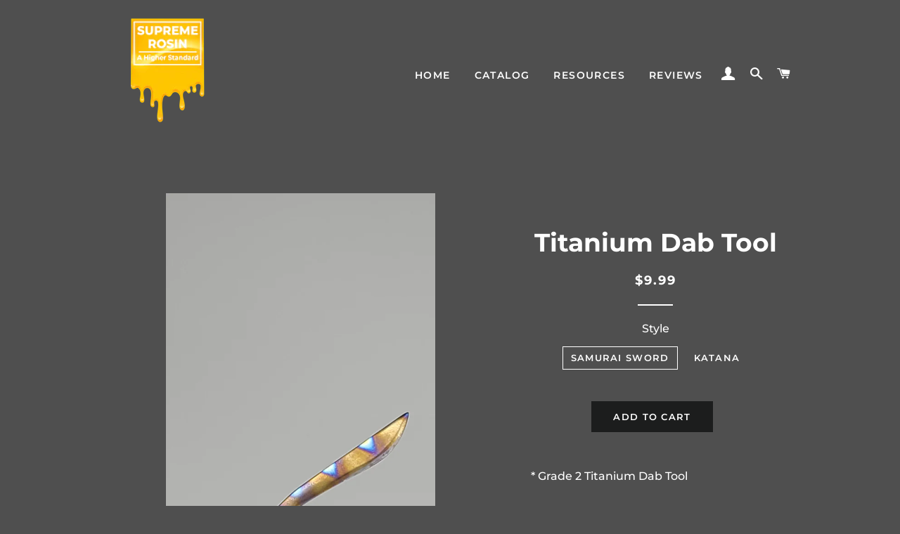

--- FILE ---
content_type: text/plain; charset=utf-8
request_url: https://sp-micro-proxy.b-cdn.net/micro?unique_id=supremerosin.myshopify.com
body_size: 2742
content:
{"site":{"free_plan_limit_reached":false,"billing_status":null,"billing_active":true,"pricing_plan_required":false,"settings":{"proof_mobile_position":"Bottom","proof_desktop_position":"Bottom Right","proof_pop_size":"default","proof_start_delay_time":1,"proof_time_between":3,"proof_display_time":6,"proof_visible":false,"proof_cycle":true,"proof_mobile_enabled":true,"proof_desktop_enabled":true,"proof_tablet_enabled":null,"proof_locale":"en","proof_show_powered_by":false},"site_integrations":[{"id":"236343","enabled":true,"integration":{"name":"Shopify Add To Cart","handle":"shopify_storefront_add_to_cart","pro":false},"settings":{"proof_onclick_new_tab":null,"proof_exclude_pages":null,"proof_include_pages":[],"proof_display_pages_mode":"excluded","proof_minimum_activity_sessions":null,"proof_height":110,"proof_bottom":10,"proof_top":10,"proof_right":10,"proof_left":10,"proof_background_color":"#FFFFFF","proof_background_image_url":null,"proof_font_color":"#000000","proof_border_radius":40,"proof_padding_top":0,"proof_padding_bottom":0,"proof_padding_left":8,"proof_padding_right":16,"proof_icon_color":null,"proof_icon_background_color":null,"proof_hours_before_obscure":48,"proof_minimum_review_rating":5,"proof_highlights_color":"#fdcb6e","proof_display_review":true,"proof_show_review_on_hover":true,"proof_summary_time_range":1440,"proof_summary_minimum_count":10,"proof_show_media":false,"proof_show_message":false,"proof_media_url":null,"proof_media_position":null,"proof_nudge_click_url":null,"proof_icon_url":null,"proof_icon_mode":null,"proof_icon_enabled":false},"template":{"id":"36","body":{"top":"{{first_name}} in {{city}}, {{province}} {{country}}","middle":"Added to Cart {{product_title}}"},"raw_body":"<top>{{first_name}} in {{city}}, {{province}} {{country}}</top><middle>Added to Cart {{product_title}}</middle>","locale":"en"}},{"id":"236344","enabled":true,"integration":{"name":"Shopify Purchase","handle":"shopify_api_purchase","pro":false},"settings":{"proof_onclick_new_tab":null,"proof_exclude_pages":null,"proof_include_pages":[],"proof_display_pages_mode":"excluded","proof_minimum_activity_sessions":null,"proof_height":110,"proof_bottom":10,"proof_top":10,"proof_right":10,"proof_left":10,"proof_background_color":"#FFFFFF","proof_background_image_url":null,"proof_font_color":"#000000","proof_border_radius":40,"proof_padding_top":0,"proof_padding_bottom":0,"proof_padding_left":8,"proof_padding_right":16,"proof_icon_color":null,"proof_icon_background_color":null,"proof_hours_before_obscure":48,"proof_minimum_review_rating":5,"proof_highlights_color":"#fdcb6e","proof_display_review":true,"proof_show_review_on_hover":true,"proof_summary_time_range":1440,"proof_summary_minimum_count":10,"proof_show_media":false,"proof_show_message":false,"proof_media_url":null,"proof_media_position":null,"proof_nudge_click_url":null,"proof_icon_url":null,"proof_icon_mode":null,"proof_icon_enabled":false},"template":{"id":"4","body":{"top":"{{first_name}} in {{city}}, {{province}} {{country}}","middle":"Purchased {{product_title}}"},"raw_body":"<top>{{first_name}} in {{city}}, {{province}} {{country}}</top><middle>Purchased {{product_title}}</middle>","locale":"en"}}],"events":[{"id":"244213483","created_at":"2026-01-20T16:57:26.573Z","variables":{"first_name":"Someone","city":"Welland","province":"Ontario","province_code":"ON","country":"Canada","country_code":"CA","product_title":"2.0 X 4.5 | Rosin Bags | All Microns Available"},"click_url":"https://supremerosin.ca/products/2-0-x-4-5-rosin-bags","image_url":"https://cdn.shopify.com/s/files/1/0021/1333/9436/products/A_7.png?v=1528091421","product":{"id":"12913628","product_id":"964143382572","title":"2.0 X 4.5 | Rosin Bags | All Microns Available","created_at":"2018-06-04T04:57:11.000Z","updated_at":"2026-01-18T04:27:37.736Z","published_at":"2018-06-04T04:48:55.000Z"},"site_integration":{"id":"236343","enabled":true,"integration":{"name":"Shopify Add To Cart","handle":"shopify_storefront_add_to_cart","pro":false},"template":{"id":"36","body":{"top":"{{first_name}} in {{city}}, {{province}} {{country}}","middle":"Added to Cart {{product_title}}"},"raw_body":"<top>{{first_name}} in {{city}}, {{province}} {{country}}</top><middle>Added to Cart {{product_title}}</middle>","locale":"en"}}},{"id":"244093361","created_at":null,"variables":{"first_name":"Someone","city":"Toronto","province":"Ontario","province_code":"ON","country":"Canada","country_code":"CA","product_title":"2.0 X 4.5 | Rosin Bags | All Microns Available"},"click_url":"https://supremerosin.ca/products/2-0-x-4-5-rosin-bags","image_url":"https://cdn.shopify.com/s/files/1/0021/1333/9436/products/A_7.png?v=1528091421","product":{"id":"12913628","product_id":"964143382572","title":"2.0 X 4.5 | Rosin Bags | All Microns Available","created_at":"2018-06-04T04:57:11.000Z","updated_at":"2026-01-18T04:27:37.736Z","published_at":"2018-06-04T04:48:55.000Z"},"site_integration":{"id":"236344","enabled":true,"integration":{"name":"Shopify Purchase","handle":"shopify_api_purchase","pro":false},"template":{"id":"4","body":{"top":"{{first_name}} in {{city}}, {{province}} {{country}}","middle":"Purchased {{product_title}}"},"raw_body":"<top>{{first_name}} in {{city}}, {{province}} {{country}}</top><middle>Purchased {{product_title}}</middle>","locale":"en"}}},{"id":"244093273","created_at":null,"variables":{"first_name":"Someone","city":"Toronto","province":"Ontario","province_code":"ON","country":"Canada","country_code":"CA","product_title":"2.0 X 4.5 | Rosin Bags | All Microns Available"},"click_url":"https://supremerosin.ca/products/2-0-x-4-5-rosin-bags","image_url":"https://cdn.shopify.com/s/files/1/0021/1333/9436/products/A_7.png?v=1528091421","product":{"id":"12913628","product_id":"964143382572","title":"2.0 X 4.5 | Rosin Bags | All Microns Available","created_at":"2018-06-04T04:57:11.000Z","updated_at":"2026-01-18T04:27:37.736Z","published_at":"2018-06-04T04:48:55.000Z"},"site_integration":{"id":"236343","enabled":true,"integration":{"name":"Shopify Add To Cart","handle":"shopify_storefront_add_to_cart","pro":false},"template":{"id":"36","body":{"top":"{{first_name}} in {{city}}, {{province}} {{country}}","middle":"Added to Cart {{product_title}}"},"raw_body":"<top>{{first_name}} in {{city}}, {{province}} {{country}}</top><middle>Added to Cart {{product_title}}</middle>","locale":"en"}}},{"id":"244030596","created_at":null,"variables":{"first_name":"Someone","city":"Summerland","province":"British Columbia","province_code":"BC","country":"Canada","country_code":"CA","product_title":"3.0X6.0 | Rosin Bags | All Microns Available"},"click_url":"https://supremerosin.ca/products/3-0x6-0-rosin-bags","image_url":"https://cdn.shopify.com/s/files/1/0021/1333/9436/products/A_1.png?v=1528090086","product":{"id":"12913624","product_id":"964207083564","title":"3.0X6.0 | Rosin Bags | All Microns Available","created_at":"2018-06-04T05:24:17.000Z","updated_at":"2026-01-16T20:12:48.841Z","published_at":"2018-06-04T05:22:45.000Z"},"site_integration":{"id":"236344","enabled":true,"integration":{"name":"Shopify Purchase","handle":"shopify_api_purchase","pro":false},"template":{"id":"4","body":{"top":"{{first_name}} in {{city}}, {{province}} {{country}}","middle":"Purchased {{product_title}}"},"raw_body":"<top>{{first_name}} in {{city}}, {{province}} {{country}}</top><middle>Purchased {{product_title}}</middle>","locale":"en"}}},{"id":"244003074","created_at":null,"variables":{"first_name":"Someone","city":"Hayward","province":"California","province_code":"CA","country":"United States","country_code":"US","product_title":"DC 1030 MICRO PELINAIL (Assorted Colors)"},"click_url":"https://supremerosin.ca/products/dc-1030-micro-pelinail-assorted-colors","image_url":"https://cdn.shopify.com/s/files/1/0021/1333/9436/products/dc-pelinail-micro1030-kit-171172_5000x_58f0654c-5c05-4e16-8e58-2291207a311a.webp?v=1672081710","product":{"id":"54509315","product_id":"7171366846512","title":"DC 1030 MICRO PELINAIL (Assorted Colors)","created_at":"2022-12-26T19:08:27.000Z","updated_at":"2024-11-24T22:40:26.000Z","published_at":"2022-12-26T19:08:29.000Z"},"site_integration":{"id":"236343","enabled":true,"integration":{"name":"Shopify Add To Cart","handle":"shopify_storefront_add_to_cart","pro":false},"template":{"id":"36","body":{"top":"{{first_name}} in {{city}}, {{province}} {{country}}","middle":"Added to Cart {{product_title}}"},"raw_body":"<top>{{first_name}} in {{city}}, {{province}} {{country}}</top><middle>Added to Cart {{product_title}}</middle>","locale":"en"}}},{"id":"243943929","created_at":null,"variables":{"first_name":"Someone","city":"Enfield","province":"Nova Scotia","province_code":"NS","country":"Canada","country_code":"CA","product_title":"Blazer GT8000 Big Shot Torch"},"click_url":"https://supremerosin.ca/products/blazer-gt8000-big-shot-torch","image_url":"https://cdn.shopify.com/s/files/1/0021/1333/9436/products/71j6WSAa3nL._SL1500___41491.jpg?v=1672081186","product":{"id":"54504823","product_id":"7171358359600","title":"Blazer GT8000 Big Shot Torch","created_at":"2022-12-26T18:59:45.000Z","updated_at":"2026-01-15T01:25:47.886Z","published_at":"2023-05-29T21:22:50.000Z"},"site_integration":{"id":"236344","enabled":true,"integration":{"name":"Shopify Purchase","handle":"shopify_api_purchase","pro":false},"template":{"id":"4","body":{"top":"{{first_name}} in {{city}}, {{province}} {{country}}","middle":"Purchased {{product_title}}"},"raw_body":"<top>{{first_name}} in {{city}}, {{province}} {{country}}</top><middle>Purchased {{product_title}}</middle>","locale":"en"}}},{"id":"243920417","created_at":null,"variables":{"first_name":"Someone","city":"Panorama City","province":"California","province_code":"CA","country":"United States","country_code":"US","product_title":"DC 1030 MICRO PELINAIL (Assorted Colors)"},"click_url":"https://supremerosin.ca/products/dc-1030-micro-pelinail-assorted-colors","image_url":"https://cdn.shopify.com/s/files/1/0021/1333/9436/products/dc-pelinail-micro1030-kit-171172_5000x_58f0654c-5c05-4e16-8e58-2291207a311a.webp?v=1672081710","product":{"id":"54509315","product_id":"7171366846512","title":"DC 1030 MICRO PELINAIL (Assorted Colors)","created_at":"2022-12-26T19:08:27.000Z","updated_at":"2024-11-24T22:40:26.000Z","published_at":"2022-12-26T19:08:29.000Z"},"site_integration":{"id":"236343","enabled":true,"integration":{"name":"Shopify Add To Cart","handle":"shopify_storefront_add_to_cart","pro":false},"template":{"id":"36","body":{"top":"{{first_name}} in {{city}}, {{province}} {{country}}","middle":"Added to Cart {{product_title}}"},"raw_body":"<top>{{first_name}} in {{city}}, {{province}} {{country}}</top><middle>Added to Cart {{product_title}}</middle>","locale":"en"}}},{"id":"243887530","created_at":null,"variables":{"first_name":"Someone","city":"Hadashville","province":"Manitoba","province_code":"MB","country":"Canada","country_code":"CA","product_title":"3.0X6.0 | Rosin Bags | All Microns Available"},"click_url":"https://supremerosin.ca/products/3-0x6-0-rosin-bags","image_url":"https://cdn.shopify.com/s/files/1/0021/1333/9436/products/A_1.png?v=1528090086","product":{"id":"12913624","product_id":"964207083564","title":"3.0X6.0 | Rosin Bags | All Microns Available","created_at":"2018-06-04T05:24:17.000Z","updated_at":"2026-01-16T20:12:48.841Z","published_at":"2018-06-04T05:22:45.000Z"},"site_integration":{"id":"236344","enabled":true,"integration":{"name":"Shopify Purchase","handle":"shopify_api_purchase","pro":false},"template":{"id":"4","body":{"top":"{{first_name}} in {{city}}, {{province}} {{country}}","middle":"Purchased {{product_title}}"},"raw_body":"<top>{{first_name}} in {{city}}, {{province}} {{country}}</top><middle>Purchased {{product_title}}</middle>","locale":"en"}}},{"id":"243887524","created_at":null,"variables":{"first_name":"Someone","city":"Long Reach","province":"New Brunswick","province_code":"NB","country":"Canada","country_code":"CA","product_title":"2.0 X 4.5 | Rosin Bags | All Microns Available"},"click_url":"https://supremerosin.ca/products/2-0-x-4-5-rosin-bags","image_url":"https://cdn.shopify.com/s/files/1/0021/1333/9436/products/A_7.png?v=1528091421","product":{"id":"12913628","product_id":"964143382572","title":"2.0 X 4.5 | Rosin Bags | All Microns Available","created_at":"2018-06-04T04:57:11.000Z","updated_at":"2026-01-18T04:27:37.736Z","published_at":"2018-06-04T04:48:55.000Z"},"site_integration":{"id":"236344","enabled":true,"integration":{"name":"Shopify Purchase","handle":"shopify_api_purchase","pro":false},"template":{"id":"4","body":{"top":"{{first_name}} in {{city}}, {{province}} {{country}}","middle":"Purchased {{product_title}}"},"raw_body":"<top>{{first_name}} in {{city}}, {{province}} {{country}}</top><middle>Purchased {{product_title}}</middle>","locale":"en"}}},{"id":"243849010","created_at":null,"variables":{"first_name":"Someone","city":"Catalina","province":"Newfoundland and Labrador","province_code":"NL","country":"Canada","country_code":"CA","product_title":"2.5 X 4.5 | Rosin Bags | All Microns Available"},"click_url":"https://supremerosin.ca/products/2-5-x-4-5-rosin-bags","image_url":"https://cdn.shopify.com/s/files/1/0021/1333/9436/products/A_4.png?v=1583612328","product":{"id":"12913619","product_id":"964191518764","title":"2.5 X 4.5 | Rosin Bags | All Microns Available","created_at":"2018-06-04T05:16:29.000Z","updated_at":"2026-01-13T01:12:47.507Z","published_at":"2018-06-04T05:15:10.000Z"},"site_integration":{"id":"236344","enabled":true,"integration":{"name":"Shopify Purchase","handle":"shopify_api_purchase","pro":false},"template":{"id":"4","body":{"top":"{{first_name}} in {{city}}, {{province}} {{country}}","middle":"Purchased {{product_title}}"},"raw_body":"<top>{{first_name}} in {{city}}, {{province}} {{country}}</top><middle>Purchased {{product_title}}</middle>","locale":"en"}}},{"id":"243848229","created_at":null,"variables":{"first_name":"Someone","city":"Bonavista","province":"Newfoundland and Labrador","province_code":"NL","country":"Canada","country_code":"CA","product_title":"2.5 X 4.5 | Rosin Bags | All Microns Available"},"click_url":"https://supremerosin.ca/products/2-5-x-4-5-rosin-bags","image_url":"https://cdn.shopify.com/s/files/1/0021/1333/9436/products/A_4.png?v=1583612328","product":{"id":"12913619","product_id":"964191518764","title":"2.5 X 4.5 | Rosin Bags | All Microns Available","created_at":"2018-06-04T05:16:29.000Z","updated_at":"2026-01-13T01:12:47.507Z","published_at":"2018-06-04T05:15:10.000Z"},"site_integration":{"id":"236343","enabled":true,"integration":{"name":"Shopify Add To Cart","handle":"shopify_storefront_add_to_cart","pro":false},"template":{"id":"36","body":{"top":"{{first_name}} in {{city}}, {{province}} {{country}}","middle":"Added to Cart {{product_title}}"},"raw_body":"<top>{{first_name}} in {{city}}, {{province}} {{country}}</top><middle>Added to Cart {{product_title}}</middle>","locale":"en"}}},{"id":"243838940","created_at":null,"variables":{"first_name":"Someone","city":"Saint-Hyacinthe","province":"Quebec","province_code":"QC","country":"Canada","country_code":"CA","product_title":"Wash Bags | Velcro Strap Premium Quality All Mesh"},"click_url":"https://supremerosin.ca/products/velcro-wash-bags-premium-quality-all-mesh","image_url":"https://cdn.shopify.com/s/files/1/0021/1333/9436/files/4_7f3f7ad5-48b1-447e-be4c-73fa6b2cbbc5.png?v=1698072938","product":{"id":"58074436","product_id":"7293130080304","title":"Wash Bags | Velcro Strap Premium Quality All Mesh","created_at":"2023-10-22T12:47:54.000Z","updated_at":"2025-11-11T11:57:08.092Z","published_at":"2023-10-22T13:35:27.000Z"},"site_integration":{"id":"236343","enabled":true,"integration":{"name":"Shopify Add To Cart","handle":"shopify_storefront_add_to_cart","pro":false},"template":{"id":"36","body":{"top":"{{first_name}} in {{city}}, {{province}} {{country}}","middle":"Added to Cart {{product_title}}"},"raw_body":"<top>{{first_name}} in {{city}}, {{province}} {{country}}</top><middle>Added to Cart {{product_title}}</middle>","locale":"en"}}},{"id":"243833841","created_at":null,"variables":{"first_name":"Someone","city":"Helsinki","province":"Uusimaa","province_code":"18","country":"Finland","country_code":"FI","product_title":"3.0X6.0 | Rosin Bags | All Microns Available"},"click_url":"https://supremerosin.ca/products/3-0x6-0-rosin-bags","image_url":"https://cdn.shopify.com/s/files/1/0021/1333/9436/products/A_1.png?v=1528090086","product":{"id":"12913624","product_id":"964207083564","title":"3.0X6.0 | Rosin Bags | All Microns Available","created_at":"2018-06-04T05:24:17.000Z","updated_at":"2026-01-16T20:12:48.841Z","published_at":"2018-06-04T05:22:45.000Z"},"site_integration":{"id":"236343","enabled":true,"integration":{"name":"Shopify Add To Cart","handle":"shopify_storefront_add_to_cart","pro":false},"template":{"id":"36","body":{"top":"{{first_name}} in {{city}}, {{province}} {{country}}","middle":"Added to Cart {{product_title}}"},"raw_body":"<top>{{first_name}} in {{city}}, {{province}} {{country}}</top><middle>Added to Cart {{product_title}}</middle>","locale":"en"}}},{"id":"243822628","created_at":null,"variables":{"first_name":"Someone","city":"Helsinki","province":"Uusimaa","province_code":"18","country":"Finland","country_code":"FI","product_title":"Vortex Solventless Agitator | 50 gallon"},"click_url":"https://supremerosin.ca/products/vortex-solventless-agitator-50-gallon","image_url":"https://cdn.shopify.com/s/files/1/0021/1333/9436/files/8c018ac5b215adda7842083ce76aae16a5e089f8__65333.jpg?v=1736442618","product":{"id":"62321052","product_id":"7600204709936","title":"Vortex Solventless Agitator | 50 gallon","created_at":"2025-01-09T17:24:12.336Z","updated_at":"2025-01-09T17:24:12.336Z","published_at":"2025-01-09T17:24:09.000Z"},"site_integration":{"id":"236343","enabled":true,"integration":{"name":"Shopify Add To Cart","handle":"shopify_storefront_add_to_cart","pro":false},"template":{"id":"36","body":{"top":"{{first_name}} in {{city}}, {{province}} {{country}}","middle":"Added to Cart {{product_title}}"},"raw_body":"<top>{{first_name}} in {{city}}, {{province}} {{country}}</top><middle>Added to Cart {{product_title}}</middle>","locale":"en"}}},{"id":"243810470","created_at":null,"variables":{"first_name":"Someone","city":"Hamilton","province":"Ontario","province_code":"ON","country":"Canada","country_code":"CA","product_title":"Blazer GT8000 Big Shot Torch"},"click_url":"https://supremerosin.ca/products/blazer-gt8000-big-shot-torch","image_url":"https://cdn.shopify.com/s/files/1/0021/1333/9436/products/71j6WSAa3nL._SL1500___41491.jpg?v=1672081186","product":{"id":"54504823","product_id":"7171358359600","title":"Blazer GT8000 Big Shot Torch","created_at":"2022-12-26T18:59:45.000Z","updated_at":"2026-01-15T01:25:47.886Z","published_at":"2023-05-29T21:22:50.000Z"},"site_integration":{"id":"236344","enabled":true,"integration":{"name":"Shopify Purchase","handle":"shopify_api_purchase","pro":false},"template":{"id":"4","body":{"top":"{{first_name}} in {{city}}, {{province}} {{country}}","middle":"Purchased {{product_title}}"},"raw_body":"<top>{{first_name}} in {{city}}, {{province}} {{country}}</top><middle>Purchased {{product_title}}</middle>","locale":"en"}}},{"id":"243803490","created_at":null,"variables":{"first_name":"Someone","city":"Ames","province":"Iowa","province_code":"IA","country":"United States","country_code":"US","product_title":"DC 1030 MICRO PELINAIL (Assorted Colors)"},"click_url":"https://supremerosin.ca/products/dc-1030-micro-pelinail-assorted-colors","image_url":"https://cdn.shopify.com/s/files/1/0021/1333/9436/products/dc-pelinail-micro1030-kit-171172_5000x_58f0654c-5c05-4e16-8e58-2291207a311a.webp?v=1672081710","product":{"id":"54509315","product_id":"7171366846512","title":"DC 1030 MICRO PELINAIL (Assorted Colors)","created_at":"2022-12-26T19:08:27.000Z","updated_at":"2024-11-24T22:40:26.000Z","published_at":"2022-12-26T19:08:29.000Z"},"site_integration":{"id":"236343","enabled":true,"integration":{"name":"Shopify Add To Cart","handle":"shopify_storefront_add_to_cart","pro":false},"template":{"id":"36","body":{"top":"{{first_name}} in {{city}}, {{province}} {{country}}","middle":"Added to Cart {{product_title}}"},"raw_body":"<top>{{first_name}} in {{city}}, {{province}} {{country}}</top><middle>Added to Cart {{product_title}}</middle>","locale":"en"}}},{"id":"243785954","created_at":null,"variables":{"first_name":"Someone","city":"Etobicoke","province":"Ontario","province_code":"ON","country":"Canada","country_code":"CA","product_title":"Blazer GT8000 Big Shot Torch"},"click_url":"https://supremerosin.ca/products/blazer-gt8000-big-shot-torch","image_url":"https://cdn.shopify.com/s/files/1/0021/1333/9436/products/71j6WSAa3nL._SL1500___41491.jpg?v=1672081186","product":{"id":"54504823","product_id":"7171358359600","title":"Blazer GT8000 Big Shot Torch","created_at":"2022-12-26T18:59:45.000Z","updated_at":"2026-01-15T01:25:47.886Z","published_at":"2023-05-29T21:22:50.000Z"},"site_integration":{"id":"236343","enabled":true,"integration":{"name":"Shopify Add To Cart","handle":"shopify_storefront_add_to_cart","pro":false},"template":{"id":"36","body":{"top":"{{first_name}} in {{city}}, {{province}} {{country}}","middle":"Added to Cart {{product_title}}"},"raw_body":"<top>{{first_name}} in {{city}}, {{province}} {{country}}</top><middle>Added to Cart {{product_title}}</middle>","locale":"en"}}},{"id":"243712250","created_at":null,"variables":{"first_name":"Someone","city":"Vancouver","province":"British Columbia","province_code":"BC","country":"Canada","country_code":"CA","product_title":"2.5 X 4.5 | Rosin Bags | All Microns Available"},"click_url":"https://supremerosin.ca/products/2-5-x-4-5-rosin-bags","image_url":"https://cdn.shopify.com/s/files/1/0021/1333/9436/products/A_4.png?v=1583612328","product":{"id":"12913619","product_id":"964191518764","title":"2.5 X 4.5 | Rosin Bags | All Microns Available","created_at":"2018-06-04T05:16:29.000Z","updated_at":"2026-01-13T01:12:47.507Z","published_at":"2018-06-04T05:15:10.000Z"},"site_integration":{"id":"236343","enabled":true,"integration":{"name":"Shopify Add To Cart","handle":"shopify_storefront_add_to_cart","pro":false},"template":{"id":"36","body":{"top":"{{first_name}} in {{city}}, {{province}} {{country}}","middle":"Added to Cart {{product_title}}"},"raw_body":"<top>{{first_name}} in {{city}}, {{province}} {{country}}</top><middle>Added to Cart {{product_title}}</middle>","locale":"en"}}},{"id":"243711242","created_at":null,"variables":{"first_name":"Someone","city":"Vernon","province":"British Columbia","province_code":"BC","country":"Canada","country_code":"CA","product_title":"3.0X6.0 | Rosin Bags | All Microns Available"},"click_url":"https://supremerosin.ca/products/3-0x6-0-rosin-bags","image_url":"https://cdn.shopify.com/s/files/1/0021/1333/9436/products/A_1.png?v=1528090086","product":{"id":"12913624","product_id":"964207083564","title":"3.0X6.0 | Rosin Bags | All Microns Available","created_at":"2018-06-04T05:24:17.000Z","updated_at":"2026-01-16T20:12:48.841Z","published_at":"2018-06-04T05:22:45.000Z"},"site_integration":{"id":"236343","enabled":true,"integration":{"name":"Shopify Add To Cart","handle":"shopify_storefront_add_to_cart","pro":false},"template":{"id":"36","body":{"top":"{{first_name}} in {{city}}, {{province}} {{country}}","middle":"Added to Cart {{product_title}}"},"raw_body":"<top>{{first_name}} in {{city}}, {{province}} {{country}}</top><middle>Added to Cart {{product_title}}</middle>","locale":"en"}}},{"id":"243612280","created_at":null,"variables":{"first_name":"Someone","city":"Courtice","province":"Ontario","province_code":"ON","country":"Canada","country_code":"CA","product_title":"2.0 X 4.5 | Rosin Bags | All Microns Available"},"click_url":"https://supremerosin.ca/products/2-0-x-4-5-rosin-bags","image_url":"https://cdn.shopify.com/s/files/1/0021/1333/9436/products/A_7.png?v=1528091421","product":{"id":"12913628","product_id":"964143382572","title":"2.0 X 4.5 | Rosin Bags | All Microns Available","created_at":"2018-06-04T04:57:11.000Z","updated_at":"2026-01-18T04:27:37.736Z","published_at":"2018-06-04T04:48:55.000Z"},"site_integration":{"id":"236344","enabled":true,"integration":{"name":"Shopify Purchase","handle":"shopify_api_purchase","pro":false},"template":{"id":"4","body":{"top":"{{first_name}} in {{city}}, {{province}} {{country}}","middle":"Purchased {{product_title}}"},"raw_body":"<top>{{first_name}} in {{city}}, {{province}} {{country}}</top><middle>Purchased {{product_title}}</middle>","locale":"en"}}},{"id":"243612172","created_at":null,"variables":{"first_name":"Someone","city":"Ottawa","province":"Ontario","province_code":"ON","country":"Canada","country_code":"CA","product_title":"2.0 X 4.5 | Rosin Bags | All Microns Available"},"click_url":"https://supremerosin.ca/products/2-0-x-4-5-rosin-bags","image_url":"https://cdn.shopify.com/s/files/1/0021/1333/9436/products/A_7.png?v=1528091421","product":{"id":"12913628","product_id":"964143382572","title":"2.0 X 4.5 | Rosin Bags | All Microns Available","created_at":"2018-06-04T04:57:11.000Z","updated_at":"2026-01-18T04:27:37.736Z","published_at":"2018-06-04T04:48:55.000Z"},"site_integration":{"id":"236343","enabled":true,"integration":{"name":"Shopify Add To Cart","handle":"shopify_storefront_add_to_cart","pro":false},"template":{"id":"36","body":{"top":"{{first_name}} in {{city}}, {{province}} {{country}}","middle":"Added to Cart {{product_title}}"},"raw_body":"<top>{{first_name}} in {{city}}, {{province}} {{country}}</top><middle>Added to Cart {{product_title}}</middle>","locale":"en"}}},{"id":"243601466","created_at":null,"variables":{"first_name":"Someone","city":"Saint-Etienne-des-Gres","province":"Quebec","province_code":"QC","country":"Canada","country_code":"CA","product_title":"2.5 X 4.5 | Rosin Bags | All Microns Available"},"click_url":"https://supremerosin.ca/products/2-5-x-4-5-rosin-bags","image_url":"https://cdn.shopify.com/s/files/1/0021/1333/9436/products/A_4.png?v=1583612328","product":{"id":"12913619","product_id":"964191518764","title":"2.5 X 4.5 | Rosin Bags | All Microns Available","created_at":"2018-06-04T05:16:29.000Z","updated_at":"2026-01-13T01:12:47.507Z","published_at":"2018-06-04T05:15:10.000Z"},"site_integration":{"id":"236343","enabled":true,"integration":{"name":"Shopify Add To Cart","handle":"shopify_storefront_add_to_cart","pro":false},"template":{"id":"36","body":{"top":"{{first_name}} in {{city}}, {{province}} {{country}}","middle":"Added to Cart {{product_title}}"},"raw_body":"<top>{{first_name}} in {{city}}, {{province}} {{country}}</top><middle>Added to Cart {{product_title}}</middle>","locale":"en"}}},{"id":"243584939","created_at":null,"variables":{"first_name":"Someone","city":"Matachewan","province":"Ontario","province_code":"ON","country":"Canada","country_code":"CA","product_title":"3.0X6.0 | Rosin Bags | All Microns Available"},"click_url":"https://supremerosin.ca/products/3-0x6-0-rosin-bags","image_url":"https://cdn.shopify.com/s/files/1/0021/1333/9436/products/A_1.png?v=1528090086","product":{"id":"12913624","product_id":"964207083564","title":"3.0X6.0 | Rosin Bags | All Microns Available","created_at":"2018-06-04T05:24:17.000Z","updated_at":"2026-01-16T20:12:48.841Z","published_at":"2018-06-04T05:22:45.000Z"},"site_integration":{"id":"236344","enabled":true,"integration":{"name":"Shopify Purchase","handle":"shopify_api_purchase","pro":false},"template":{"id":"4","body":{"top":"{{first_name}} in {{city}}, {{province}} {{country}}","middle":"Purchased {{product_title}}"},"raw_body":"<top>{{first_name}} in {{city}}, {{province}} {{country}}</top><middle>Purchased {{product_title}}</middle>","locale":"en"}}},{"id":"243584706","created_at":null,"variables":{"first_name":"Someone","city":"Cleveland","province":"Ohio","province_code":"OH","country":"United States","country_code":"US","product_title":"3.0X6.0 | Rosin Bags | All Microns Available"},"click_url":"https://supremerosin.ca/products/3-0x6-0-rosin-bags","image_url":"https://cdn.shopify.com/s/files/1/0021/1333/9436/products/A_1.png?v=1528090086","product":{"id":"12913624","product_id":"964207083564","title":"3.0X6.0 | Rosin Bags | All Microns Available","created_at":"2018-06-04T05:24:17.000Z","updated_at":"2026-01-16T20:12:48.841Z","published_at":"2018-06-04T05:22:45.000Z"},"site_integration":{"id":"236343","enabled":true,"integration":{"name":"Shopify Add To Cart","handle":"shopify_storefront_add_to_cart","pro":false},"template":{"id":"36","body":{"top":"{{first_name}} in {{city}}, {{province}} {{country}}","middle":"Added to Cart {{product_title}}"},"raw_body":"<top>{{first_name}} in {{city}}, {{province}} {{country}}</top><middle>Added to Cart {{product_title}}</middle>","locale":"en"}}},{"id":"243319257","created_at":null,"variables":{"first_name":"Someone","city":"Montreal","province":"Quebec","province_code":"QC","country":"Canada","country_code":"CA","product_title":"1.5 X 4.0 | Rosin Bags | All Microns Available"},"click_url":"https://supremerosin.ca/products/1-5-x-4-0-rosin-bags-all-microns-available","image_url":"https://cdn.shopify.com/s/files/1/0021/1333/9436/products/A_HIGHER_STANDARD_1.png?v=1583611934","product":{"id":"12913618","product_id":"1816084217900","title":"1.5 X 4.0 | Rosin Bags | All Microns Available","created_at":"2019-05-14T03:15:09.000Z","updated_at":"2025-12-19T16:00:12.615Z","published_at":"2020-03-06T22:13:51.000Z"},"site_integration":{"id":"236343","enabled":true,"integration":{"name":"Shopify Add To Cart","handle":"shopify_storefront_add_to_cart","pro":false},"template":{"id":"36","body":{"top":"{{first_name}} in {{city}}, {{province}} {{country}}","middle":"Added to Cart {{product_title}}"},"raw_body":"<top>{{first_name}} in {{city}}, {{province}} {{country}}</top><middle>Added to Cart {{product_title}}</middle>","locale":"en"}}}]}}